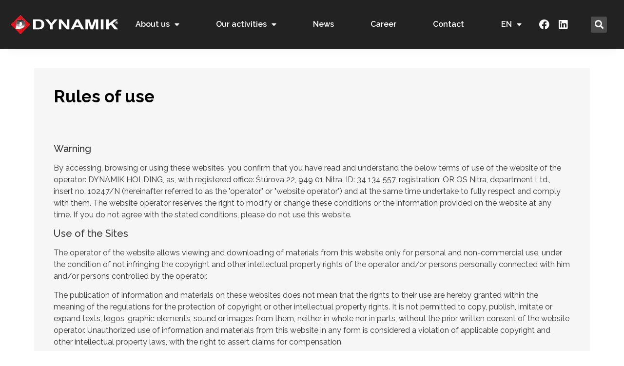

--- FILE ---
content_type: text/css
request_url: https://www.dynamik.sk/wp-content/uploads/elementor/css/post-6.css?ver=1754829496
body_size: 460
content:
.elementor-kit-6{--e-global-color-primary:#6EC1E4;--e-global-color-secondary:#54595F;--e-global-color-text:#353535;--e-global-color-accent:#61CE70;--e-global-color-b3bee89:#F51C29;--e-global-color-d921d7b:#F51C29;--e-global-color-dea7699:#F51C29;--e-global-color-7fa230a:#C1D166;--e-global-color-3918e78:#F6F6F6;--e-global-color-3f8bc9f:#222222;--e-global-typography-primary-font-family:"Raleway";--e-global-typography-primary-font-weight:600;--e-global-typography-secondary-font-family:"Raleway";--e-global-typography-secondary-font-weight:400;--e-global-typography-text-font-family:"Raleway";--e-global-typography-text-font-weight:400;--e-global-typography-accent-font-family:"Raleway";--e-global-typography-accent-font-weight:600;}.elementor-section.elementor-section-boxed > .elementor-container{max-width:1140px;}.e-con{--container-max-width:1140px;}.elementor-widget:not(:last-child){margin-block-end:20px;}.elementor-element{--widgets-spacing:20px 20px;}{}h1.entry-title{display:var(--page-title-display);}.elementor-kit-6 e-page-transition{background-color:#FFBC7D;}.site-header{padding-right:0px;padding-left:0px;}@media(max-width:1024px){.elementor-section.elementor-section-boxed > .elementor-container{max-width:1024px;}.e-con{--container-max-width:1024px;}}@media(max-width:767px){.elementor-section.elementor-section-boxed > .elementor-container{max-width:767px;}.e-con{--container-max-width:767px;}}/* Start custom CSS */.sluzby-header-menu {
    cursor: context-menu!important;
}
@media (min-width:676px) {#trp-floater-ls.trp-bottom-left{
display:none;
    
}
}/* End custom CSS */

--- FILE ---
content_type: text/css
request_url: https://www.dynamik.sk/wp-content/uploads/elementor/css/post-3780.css?ver=1754862117
body_size: 370
content:
.elementor-3780 .elementor-element.elementor-element-c97d092{transition:background 0.3s, border 0.3s, border-radius 0.3s, box-shadow 0.3s;margin-top:100px;margin-bottom:0px;padding:40px 0px 60px 0px;}.elementor-3780 .elementor-element.elementor-element-c97d092 > .elementor-background-overlay{transition:background 0.3s, border-radius 0.3s, opacity 0.3s;}.elementor-3780 .elementor-element.elementor-element-149b69c:not(.elementor-motion-effects-element-type-background) > .elementor-widget-wrap, .elementor-3780 .elementor-element.elementor-element-149b69c > .elementor-widget-wrap > .elementor-motion-effects-container > .elementor-motion-effects-layer{background-color:var( --e-global-color-3918e78 );}.elementor-3780 .elementor-element.elementor-element-149b69c > .elementor-element-populated{transition:background 0.3s, border 0.3s, border-radius 0.3s, box-shadow 0.3s;padding:40px 40px 40px 40px;}.elementor-3780 .elementor-element.elementor-element-149b69c > .elementor-element-populated > .elementor-background-overlay{transition:background 0.3s, border-radius 0.3s, opacity 0.3s;}.elementor-3780 .elementor-element.elementor-element-ec90197{text-align:left;z-index:3;}.elementor-3780 .elementor-element.elementor-element-ec90197 .elementor-heading-title{color:#000000;font-family:"Raleway", Sans-serif;font-size:35px;font-weight:700;}.elementor-3780 .elementor-element.elementor-element-d5e41ea{--spacer-size:30px;}.elementor-3780 .elementor-element.elementor-element-2339929{text-align:left;}.elementor-3780 .elementor-element.elementor-element-2339929 > .elementor-widget-container{padding:0px 0px 0px 0px;}:root{--page-title-display:none;}@media(max-width:1024px){.elementor-3780 .elementor-element.elementor-element-c97d092{padding:60px 20px 60px 20px;}}@media(max-width:767px){.elementor-3780 .elementor-element.elementor-element-ec90197 .elementor-heading-title{font-size:28px;}}

--- FILE ---
content_type: text/css
request_url: https://www.dynamik.sk/wp-content/uploads/elementor/css/post-6850.css?ver=1754830497
body_size: 1705
content:
.elementor-6850 .elementor-element.elementor-element-8ac67a6 > .elementor-container{max-width:1400px;min-height:100px;}.elementor-6850 .elementor-element.elementor-element-8ac67a6:not(.elementor-motion-effects-element-type-background), .elementor-6850 .elementor-element.elementor-element-8ac67a6 > .elementor-motion-effects-container > .elementor-motion-effects-layer{background-color:var( --e-global-color-3f8bc9f );}.elementor-6850 .elementor-element.elementor-element-8ac67a6{border-style:solid;border-width:0px 0px 0px 0px;border-color:#FFFFFF7A;box-shadow:0px 5px 30px -13px rgba(0,0,0,0.1);transition:background 0.3s, border 0.3s, border-radius 0.3s, box-shadow 0.3s;margin-top:0px;margin-bottom:-100px;padding:0px 20px 0px 20px;z-index:99;}.elementor-6850 .elementor-element.elementor-element-8ac67a6, .elementor-6850 .elementor-element.elementor-element-8ac67a6 > .elementor-background-overlay{border-radius:0px 0px 0px 0px;}.elementor-6850 .elementor-element.elementor-element-8ac67a6 > .elementor-background-overlay{transition:background 0.3s, border-radius 0.3s, opacity 0.3s;}.elementor-bc-flex-widget .elementor-6850 .elementor-element.elementor-element-e5e2a1b.elementor-column .elementor-widget-wrap{align-items:center;}.elementor-6850 .elementor-element.elementor-element-e5e2a1b.elementor-column.elementor-element[data-element_type="column"] > .elementor-widget-wrap.elementor-element-populated{align-content:center;align-items:center;}.elementor-6850 .elementor-element.elementor-element-e5e2a1b > .elementor-element-populated{margin:0px 0px 0px 0px;--e-column-margin-right:0px;--e-column-margin-left:0px;padding:0px 0px 0px 0px;}.elementor-6850 .elementor-element.elementor-element-7ced3c2 img{width:100%;}.elementor-6850 .elementor-element.elementor-element-01f4033 > .elementor-element-populated{margin:0px 0px 0px 0px;--e-column-margin-right:0px;--e-column-margin-left:0px;padding:0px 0px 0px 0px;}.elementor-6850 .elementor-element.elementor-element-e2f5653 .elementor-menu-toggle{margin:0 auto;background-color:#02010100;}.elementor-6850 .elementor-element.elementor-element-e2f5653 .elementor-nav-menu .elementor-item{font-family:"Raleway", Sans-serif;font-weight:600;}.elementor-6850 .elementor-element.elementor-element-e2f5653 .elementor-nav-menu--main .elementor-item{color:#FFFFFF;fill:#FFFFFF;}.elementor-6850 .elementor-element.elementor-element-e2f5653 .elementor-nav-menu--main .elementor-item:hover,
					.elementor-6850 .elementor-element.elementor-element-e2f5653 .elementor-nav-menu--main .elementor-item.elementor-item-active,
					.elementor-6850 .elementor-element.elementor-element-e2f5653 .elementor-nav-menu--main .elementor-item.highlighted,
					.elementor-6850 .elementor-element.elementor-element-e2f5653 .elementor-nav-menu--main .elementor-item:focus{color:#000000;}.elementor-6850 .elementor-element.elementor-element-e2f5653 .elementor-nav-menu--main:not(.e--pointer-framed) .elementor-item:before,
					.elementor-6850 .elementor-element.elementor-element-e2f5653 .elementor-nav-menu--main:not(.e--pointer-framed) .elementor-item:after{background-color:#FFFFFF;}.elementor-6850 .elementor-element.elementor-element-e2f5653 .e--pointer-framed .elementor-item:before,
					.elementor-6850 .elementor-element.elementor-element-e2f5653 .e--pointer-framed .elementor-item:after{border-color:#FFFFFF;}.elementor-6850 .elementor-element.elementor-element-e2f5653{--e-nav-menu-horizontal-menu-item-margin:calc( 35px / 2 );}.elementor-6850 .elementor-element.elementor-element-e2f5653 .elementor-nav-menu--main:not(.elementor-nav-menu--layout-horizontal) .elementor-nav-menu > li:not(:last-child){margin-bottom:35px;}.elementor-6850 .elementor-element.elementor-element-e2f5653 .elementor-nav-menu--dropdown a, .elementor-6850 .elementor-element.elementor-element-e2f5653 .elementor-menu-toggle{color:#000000;}.elementor-6850 .elementor-element.elementor-element-e2f5653 .elementor-nav-menu--dropdown{background-color:#FFFFFF;}.elementor-6850 .elementor-element.elementor-element-e2f5653 .elementor-nav-menu--dropdown a:hover,
					.elementor-6850 .elementor-element.elementor-element-e2f5653 .elementor-nav-menu--dropdown a.elementor-item-active,
					.elementor-6850 .elementor-element.elementor-element-e2f5653 .elementor-nav-menu--dropdown a.highlighted,
					.elementor-6850 .elementor-element.elementor-element-e2f5653 .elementor-menu-toggle:hover{color:#FFFFFF;}.elementor-6850 .elementor-element.elementor-element-e2f5653 .elementor-nav-menu--dropdown a:hover,
					.elementor-6850 .elementor-element.elementor-element-e2f5653 .elementor-nav-menu--dropdown a.elementor-item-active,
					.elementor-6850 .elementor-element.elementor-element-e2f5653 .elementor-nav-menu--dropdown a.highlighted{background-color:var( --e-global-color-dea7699 );}.elementor-6850 .elementor-element.elementor-element-e2f5653 .elementor-nav-menu--dropdown .elementor-item, .elementor-6850 .elementor-element.elementor-element-e2f5653 .elementor-nav-menu--dropdown  .elementor-sub-item{font-family:"Raleway", Sans-serif;font-size:15px;font-weight:500;letter-spacing:0px;word-spacing:0px;}.elementor-6850 .elementor-element.elementor-element-e2f5653 .elementor-nav-menu--main .elementor-nav-menu--dropdown, .elementor-6850 .elementor-element.elementor-element-e2f5653 .elementor-nav-menu__container.elementor-nav-menu--dropdown{box-shadow:0px 0px 8px 0px rgba(0, 0, 0, 0.28);}.elementor-6850 .elementor-element.elementor-element-e2f5653 .elementor-nav-menu--dropdown a{padding-left:10px;padding-right:10px;padding-top:12px;padding-bottom:12px;}.elementor-6850 .elementor-element.elementor-element-e2f5653 .elementor-nav-menu--dropdown li:not(:last-child){border-style:none;border-bottom-width:0px;}.elementor-6850 .elementor-element.elementor-element-e2f5653 .elementor-nav-menu--main > .elementor-nav-menu > li > .elementor-nav-menu--dropdown, .elementor-6850 .elementor-element.elementor-element-e2f5653 .elementor-nav-menu__container.elementor-nav-menu--dropdown{margin-top:0px !important;}.elementor-6850 .elementor-element.elementor-element-e2f5653 div.elementor-menu-toggle{color:#FFFFFF;}.elementor-6850 .elementor-element.elementor-element-e2f5653 div.elementor-menu-toggle svg{fill:#FFFFFF;}.elementor-6850 .elementor-element.elementor-element-e2f5653 div.elementor-menu-toggle:hover{color:#FFFFFF;}.elementor-6850 .elementor-element.elementor-element-e2f5653 div.elementor-menu-toggle:hover svg{fill:#FFFFFF;}.elementor-6850 .elementor-element.elementor-element-e2f5653 > .elementor-widget-container{padding:10px 10px 10px 10px;}.elementor-bc-flex-widget .elementor-6850 .elementor-element.elementor-element-e081600.elementor-column .elementor-widget-wrap{align-items:center;}.elementor-6850 .elementor-element.elementor-element-e081600.elementor-column.elementor-element[data-element_type="column"] > .elementor-widget-wrap.elementor-element-populated{align-content:center;align-items:center;}.elementor-6850 .elementor-element.elementor-element-e081600.elementor-column > .elementor-widget-wrap{justify-content:center;}.elementor-6850 .elementor-element.elementor-element-e081600 > .elementor-element-populated{margin:0px 0px 0px 0px;--e-column-margin-right:0px;--e-column-margin-left:0px;padding:0px 0px 0px 0px;}.elementor-6850 .elementor-element.elementor-element-c4ea12e .elementor-menu-toggle{margin:0 auto;background-color:#02010100;}.elementor-6850 .elementor-element.elementor-element-c4ea12e .elementor-nav-menu .elementor-item{font-family:"Raleway", Sans-serif;font-weight:600;}.elementor-6850 .elementor-element.elementor-element-c4ea12e .elementor-nav-menu--main .elementor-item{color:#FFFFFF;fill:#FFFFFF;}.elementor-6850 .elementor-element.elementor-element-c4ea12e .elementor-nav-menu--main .elementor-item:hover,
					.elementor-6850 .elementor-element.elementor-element-c4ea12e .elementor-nav-menu--main .elementor-item.elementor-item-active,
					.elementor-6850 .elementor-element.elementor-element-c4ea12e .elementor-nav-menu--main .elementor-item.highlighted,
					.elementor-6850 .elementor-element.elementor-element-c4ea12e .elementor-nav-menu--main .elementor-item:focus{color:#000000;}.elementor-6850 .elementor-element.elementor-element-c4ea12e .elementor-nav-menu--main:not(.e--pointer-framed) .elementor-item:before,
					.elementor-6850 .elementor-element.elementor-element-c4ea12e .elementor-nav-menu--main:not(.e--pointer-framed) .elementor-item:after{background-color:#FFFFFF;}.elementor-6850 .elementor-element.elementor-element-c4ea12e .e--pointer-framed .elementor-item:before,
					.elementor-6850 .elementor-element.elementor-element-c4ea12e .e--pointer-framed .elementor-item:after{border-color:#FFFFFF;}.elementor-6850 .elementor-element.elementor-element-c4ea12e{--e-nav-menu-horizontal-menu-item-margin:calc( 35px / 2 );width:auto;max-width:auto;}.elementor-6850 .elementor-element.elementor-element-c4ea12e .elementor-nav-menu--main:not(.elementor-nav-menu--layout-horizontal) .elementor-nav-menu > li:not(:last-child){margin-bottom:35px;}.elementor-6850 .elementor-element.elementor-element-c4ea12e .elementor-nav-menu--dropdown a, .elementor-6850 .elementor-element.elementor-element-c4ea12e .elementor-menu-toggle{color:#000000;}.elementor-6850 .elementor-element.elementor-element-c4ea12e .elementor-nav-menu--dropdown{background-color:#FFFFFF;}.elementor-6850 .elementor-element.elementor-element-c4ea12e .elementor-nav-menu--dropdown a:hover,
					.elementor-6850 .elementor-element.elementor-element-c4ea12e .elementor-nav-menu--dropdown a.elementor-item-active,
					.elementor-6850 .elementor-element.elementor-element-c4ea12e .elementor-nav-menu--dropdown a.highlighted,
					.elementor-6850 .elementor-element.elementor-element-c4ea12e .elementor-menu-toggle:hover{color:#FFFFFF;}.elementor-6850 .elementor-element.elementor-element-c4ea12e .elementor-nav-menu--dropdown a:hover,
					.elementor-6850 .elementor-element.elementor-element-c4ea12e .elementor-nav-menu--dropdown a.elementor-item-active,
					.elementor-6850 .elementor-element.elementor-element-c4ea12e .elementor-nav-menu--dropdown a.highlighted{background-color:var( --e-global-color-dea7699 );}.elementor-6850 .elementor-element.elementor-element-c4ea12e .elementor-nav-menu--dropdown .elementor-item, .elementor-6850 .elementor-element.elementor-element-c4ea12e .elementor-nav-menu--dropdown  .elementor-sub-item{font-family:"Raleway", Sans-serif;font-size:15px;font-weight:500;letter-spacing:0px;word-spacing:0px;}.elementor-6850 .elementor-element.elementor-element-c4ea12e .elementor-nav-menu--main .elementor-nav-menu--dropdown, .elementor-6850 .elementor-element.elementor-element-c4ea12e .elementor-nav-menu__container.elementor-nav-menu--dropdown{box-shadow:0px 0px 8px 0px rgba(0, 0, 0, 0.28);}.elementor-6850 .elementor-element.elementor-element-c4ea12e .elementor-nav-menu--dropdown a{padding-left:10px;padding-right:10px;padding-top:12px;padding-bottom:12px;}.elementor-6850 .elementor-element.elementor-element-c4ea12e .elementor-nav-menu--dropdown li:not(:last-child){border-style:none;border-bottom-width:0px;}.elementor-6850 .elementor-element.elementor-element-c4ea12e .elementor-nav-menu--main > .elementor-nav-menu > li > .elementor-nav-menu--dropdown, .elementor-6850 .elementor-element.elementor-element-c4ea12e .elementor-nav-menu__container.elementor-nav-menu--dropdown{margin-top:0px !important;}.elementor-6850 .elementor-element.elementor-element-c4ea12e div.elementor-menu-toggle{color:#FFFFFF;}.elementor-6850 .elementor-element.elementor-element-c4ea12e div.elementor-menu-toggle svg{fill:#FFFFFF;}.elementor-6850 .elementor-element.elementor-element-c4ea12e div.elementor-menu-toggle:hover{color:#FFFFFF;}.elementor-6850 .elementor-element.elementor-element-c4ea12e div.elementor-menu-toggle:hover svg{fill:#FFFFFF;}.elementor-6850 .elementor-element.elementor-element-c4ea12e > .elementor-widget-container{padding:10px 10px 10px 10px;}.elementor-6850 .elementor-element.elementor-element-ca19759 .elementor-repeater-item-93ff0d9.elementor-social-icon{background-color:#FFD20000;}.elementor-6850 .elementor-element.elementor-element-ca19759 .elementor-repeater-item-93ff0d9.elementor-social-icon i{color:#FFFFFF;}.elementor-6850 .elementor-element.elementor-element-ca19759 .elementor-repeater-item-93ff0d9.elementor-social-icon svg{fill:#FFFFFF;}.elementor-6850 .elementor-element.elementor-element-ca19759 .elementor-repeater-item-88df971.elementor-social-icon{background-color:#FFD20000;}.elementor-6850 .elementor-element.elementor-element-ca19759 .elementor-repeater-item-88df971.elementor-social-icon i{color:#FFFFFF;}.elementor-6850 .elementor-element.elementor-element-ca19759 .elementor-repeater-item-88df971.elementor-social-icon svg{fill:#FFFFFF;}.elementor-6850 .elementor-element.elementor-element-ca19759{--grid-template-columns:repeat(0, auto);--icon-size:21px;--grid-column-gap:5px;--grid-row-gap:0px;width:auto;max-width:auto;}.elementor-6850 .elementor-element.elementor-element-ca19759 .elementor-widget-container{text-align:right;}.elementor-6850 .elementor-element.elementor-element-ca19759 .elementor-social-icon{background-color:#FFFFFF;--icon-padding:0.3em;}.elementor-6850 .elementor-element.elementor-element-ca19759 > .elementor-widget-container{padding:0px 0px 0px 0px;}.elementor-6850 .elementor-element.elementor-element-2123d21 .elementor-search-form{text-align:center;}.elementor-6850 .elementor-element.elementor-element-2123d21 .elementor-search-form__toggle{--e-search-form-toggle-size:33px;--e-search-form-toggle-color:#FFFFFF;--e-search-form-toggle-background-color:#FFFFFF30;}.elementor-6850 .elementor-element.elementor-element-2123d21 input[type="search"].elementor-search-form__input{font-family:"Raleway", Sans-serif;font-weight:700;}.elementor-6850 .elementor-element.elementor-element-2123d21 .elementor-search-form__input,
					.elementor-6850 .elementor-element.elementor-element-2123d21 .elementor-search-form__icon,
					.elementor-6850 .elementor-element.elementor-element-2123d21 .elementor-lightbox .dialog-lightbox-close-button,
					.elementor-6850 .elementor-element.elementor-element-2123d21 .elementor-lightbox .dialog-lightbox-close-button:hover,
					.elementor-6850 .elementor-element.elementor-element-2123d21.elementor-search-form--skin-full_screen input[type="search"].elementor-search-form__input{color:#FFFFFF;fill:#FFFFFF;}.elementor-6850 .elementor-element.elementor-element-2123d21:not(.elementor-search-form--skin-full_screen) .elementor-search-form__container{border-radius:0px;}.elementor-6850 .elementor-element.elementor-element-2123d21.elementor-search-form--skin-full_screen input[type="search"].elementor-search-form__input{border-radius:0px;}.elementor-6850 .elementor-element.elementor-element-2123d21 > .elementor-widget-container{margin:0px 0px 0px 40px;}.elementor-6850 .elementor-element.elementor-element-2123d21{width:auto;max-width:auto;}@media(max-width:1024px){.elementor-6850 .elementor-element.elementor-element-e5e2a1b > .elementor-element-populated{padding:15px 15px 15px 15px;}.elementor-bc-flex-widget .elementor-6850 .elementor-element.elementor-element-01f4033.elementor-column .elementor-widget-wrap{align-items:center;}.elementor-6850 .elementor-element.elementor-element-01f4033.elementor-column.elementor-element[data-element_type="column"] > .elementor-widget-wrap.elementor-element-populated{align-content:center;align-items:center;}.elementor-6850 .elementor-element.elementor-element-01f4033 > .elementor-element-populated{padding:15px 15px 15px 15px;}.elementor-6850 .elementor-element.elementor-element-e2f5653 .elementor-nav-menu--main > .elementor-nav-menu > li > .elementor-nav-menu--dropdown, .elementor-6850 .elementor-element.elementor-element-e2f5653 .elementor-nav-menu__container.elementor-nav-menu--dropdown{margin-top:26px !important;}.elementor-6850 .elementor-element.elementor-element-e2f5653{--nav-menu-icon-size:31px;}.elementor-6850 .elementor-element.elementor-element-e2f5653 > .elementor-widget-container{margin:0px 0px 0px 0px;padding:0px 0px 0px 0px;}.elementor-6850 .elementor-element.elementor-element-e081600 > .elementor-element-populated{padding:15px 15px 15px 15px;}.elementor-6850 .elementor-element.elementor-element-c4ea12e .elementor-nav-menu--main > .elementor-nav-menu > li > .elementor-nav-menu--dropdown, .elementor-6850 .elementor-element.elementor-element-c4ea12e .elementor-nav-menu__container.elementor-nav-menu--dropdown{margin-top:26px !important;}.elementor-6850 .elementor-element.elementor-element-c4ea12e{--nav-menu-icon-size:31px;}.elementor-6850 .elementor-element.elementor-element-c4ea12e > .elementor-widget-container{margin:0px 0px 0px 0px;padding:0px 0px 0px 0px;}}@media(min-width:768px){.elementor-6850 .elementor-element.elementor-element-e5e2a1b{width:18%;}.elementor-6850 .elementor-element.elementor-element-01f4033{width:60%;}.elementor-6850 .elementor-element.elementor-element-e081600{width:21.666%;}}@media(max-width:1024px) and (min-width:768px){.elementor-6850 .elementor-element.elementor-element-e5e2a1b{width:33%;}.elementor-6850 .elementor-element.elementor-element-01f4033{width:33%;}.elementor-6850 .elementor-element.elementor-element-e081600{width:33%;}}@media(max-width:767px){.elementor-6850 .elementor-element.elementor-element-8ac67a6{margin-top:0px;margin-bottom:-100px;padding:0px 0px 0px 0px;}.elementor-6850 .elementor-element.elementor-element-e5e2a1b{width:38%;}.elementor-6850 .elementor-element.elementor-element-e5e2a1b > .elementor-element-populated{padding:0px 0px 0px 10px;}.elementor-6850 .elementor-element.elementor-element-01f4033{width:31%;}.elementor-6850 .elementor-element.elementor-element-e2f5653{--nav-menu-icon-size:30px;}.elementor-6850 .elementor-element.elementor-element-e081600{width:31%;}.elementor-6850 .elementor-element.elementor-element-c4ea12e{--nav-menu-icon-size:30px;}.elementor-6850 .elementor-element.elementor-element-ca19759{--icon-size:19px;}.elementor-6850 .elementor-element.elementor-element-ca19759 > .elementor-widget-container{margin:0px 0px 0px 0px;}.elementor-6850 .elementor-element.elementor-element-2123d21 > .elementor-widget-container{margin:0px 0px 0px 0px;}}

--- FILE ---
content_type: text/css
request_url: https://www.dynamik.sk/wp-content/uploads/elementor/css/post-5908.css?ver=1754829496
body_size: 1241
content:
.elementor-5908 .elementor-element.elementor-element-635c768c:not(.elementor-motion-effects-element-type-background), .elementor-5908 .elementor-element.elementor-element-635c768c > .elementor-motion-effects-container > .elementor-motion-effects-layer{background-color:var( --e-global-color-3f8bc9f );}.elementor-5908 .elementor-element.elementor-element-635c768c{transition:background 0.3s, border 0.3s, border-radius 0.3s, box-shadow 0.3s;padding:60px 20px 20px 20px;}.elementor-5908 .elementor-element.elementor-element-635c768c > .elementor-background-overlay{transition:background 0.3s, border-radius 0.3s, opacity 0.3s;}.elementor-bc-flex-widget .elementor-5908 .elementor-element.elementor-element-57ccf76.elementor-column .elementor-widget-wrap{align-items:flex-start;}.elementor-5908 .elementor-element.elementor-element-57ccf76.elementor-column.elementor-element[data-element_type="column"] > .elementor-widget-wrap.elementor-element-populated{align-content:flex-start;align-items:flex-start;}.elementor-5908 .elementor-element.elementor-element-57ccf76 > .elementor-element-populated{margin:0px 30px 0px 0px;--e-column-margin-right:30px;--e-column-margin-left:0px;}.elementor-5908 .elementor-element.elementor-element-75c1ecba{text-align:left;}.elementor-5908 .elementor-element.elementor-element-75c1ecba img{width:70%;}.elementor-5908 .elementor-element.elementor-element-1089e0ac{color:#AAAAAA;}.elementor-5908 .elementor-element.elementor-element-5ad0d930 > .elementor-widget-wrap > .elementor-widget:not(.elementor-widget__width-auto):not(.elementor-widget__width-initial):not(:last-child):not(.elementor-absolute){margin-bottom:10px;}.elementor-5908 .elementor-element.elementor-element-11168bd1 .elementor-heading-title{color:#FFFFFF;font-family:"Raleway", Sans-serif;font-weight:bold;}.elementor-5908 .elementor-element.elementor-element-11168bd1 > .elementor-widget-container{margin:0px 0px 10px 0px;padding:0px 0px 0px 0px;}.elementor-5908 .elementor-element.elementor-element-691820e4 .elementor-icon-list-items:not(.elementor-inline-items) .elementor-icon-list-item:not(:last-child){padding-bottom:calc(10px/2);}.elementor-5908 .elementor-element.elementor-element-691820e4 .elementor-icon-list-items:not(.elementor-inline-items) .elementor-icon-list-item:not(:first-child){margin-top:calc(10px/2);}.elementor-5908 .elementor-element.elementor-element-691820e4 .elementor-icon-list-items.elementor-inline-items .elementor-icon-list-item{margin-right:calc(10px/2);margin-left:calc(10px/2);}.elementor-5908 .elementor-element.elementor-element-691820e4 .elementor-icon-list-items.elementor-inline-items{margin-right:calc(-10px/2);margin-left:calc(-10px/2);}body.rtl .elementor-5908 .elementor-element.elementor-element-691820e4 .elementor-icon-list-items.elementor-inline-items .elementor-icon-list-item:after{left:calc(-10px/2);}body:not(.rtl) .elementor-5908 .elementor-element.elementor-element-691820e4 .elementor-icon-list-items.elementor-inline-items .elementor-icon-list-item:after{right:calc(-10px/2);}.elementor-5908 .elementor-element.elementor-element-691820e4 .elementor-icon-list-icon i{color:var( --e-global-color-dea7699 );transition:color 0.3s;}.elementor-5908 .elementor-element.elementor-element-691820e4 .elementor-icon-list-icon svg{fill:var( --e-global-color-dea7699 );transition:fill 0.3s;}.elementor-5908 .elementor-element.elementor-element-691820e4{--e-icon-list-icon-size:25px;--icon-vertical-offset:0px;}.elementor-5908 .elementor-element.elementor-element-691820e4 .elementor-icon-list-text{color:#AAAAAA;transition:color 0.3s;}.elementor-5908 .elementor-element.elementor-element-288464be > .elementor-widget-wrap > .elementor-widget:not(.elementor-widget__width-auto):not(.elementor-widget__width-initial):not(:last-child):not(.elementor-absolute){margin-bottom:10px;}.elementor-5908 .elementor-element.elementor-element-41da4cb3 .elementor-heading-title{color:#FFFFFF;font-family:"Raleway", Sans-serif;font-weight:bold;}.elementor-5908 .elementor-element.elementor-element-41da4cb3 > .elementor-widget-container{margin:0px 0px 10px 0px;padding:0px 0px 0px 0px;}.elementor-5908 .elementor-element.elementor-element-52874f83{color:#AAAAAA;font-family:"Raleway", Sans-serif;font-weight:normal;line-height:23px;}.elementor-5908 .elementor-element.elementor-element-3d286ed5 > .elementor-widget-wrap > .elementor-widget:not(.elementor-widget__width-auto):not(.elementor-widget__width-initial):not(:last-child):not(.elementor-absolute){margin-bottom:10px;}.elementor-5908 .elementor-element.elementor-element-310ee9cc .elementor-heading-title{color:#FFFFFF;font-family:"Raleway", Sans-serif;font-weight:bold;}.elementor-5908 .elementor-element.elementor-element-310ee9cc > .elementor-widget-container{margin:0px 0px 10px 0px;padding:0px 0px 0px 0px;}.elementor-5908 .elementor-element.elementor-element-42b28956 .elementor-heading-title{color:#AAAAAA;font-family:"Raleway", Sans-serif;font-weight:normal;}.elementor-5908 .elementor-element.elementor-element-160e68e .elementor-heading-title{color:#AAAAAA;font-family:"Raleway", Sans-serif;font-weight:normal;}.elementor-5908 .elementor-element.elementor-element-c894509 .elementor-heading-title{color:#AAAAAA;font-family:"Raleway", Sans-serif;font-weight:normal;}.elementor-5908 .elementor-element.elementor-element-9a3bb1e .elementor-heading-title{color:#AAAAAA;font-family:"Raleway", Sans-serif;font-weight:normal;}.elementor-5908 .elementor-element.elementor-element-30f305ac .elementor-heading-title{color:#AAAAAA;font-family:"Raleway", Sans-serif;font-weight:normal;}.elementor-5908 .elementor-element.elementor-element-5c983231 .elementor-heading-title{color:#AAAAAA;font-family:"Raleway", Sans-serif;font-weight:normal;}.elementor-5908 .elementor-element.elementor-element-f519832 .elementor-heading-title{color:#AAAAAA;font-family:"Raleway", Sans-serif;font-weight:normal;}.elementor-5908 .elementor-element.elementor-element-eac20e8 .elementor-heading-title{color:#AAAAAA;font-family:"Raleway", Sans-serif;font-weight:normal;}.elementor-5908 .elementor-element.elementor-element-5fbd3453:not(.elementor-motion-effects-element-type-background), .elementor-5908 .elementor-element.elementor-element-5fbd3453 > .elementor-motion-effects-container > .elementor-motion-effects-layer{background-color:#222222;}.elementor-5908 .elementor-element.elementor-element-5fbd3453{transition:background 0.3s, border 0.3s, border-radius 0.3s, box-shadow 0.3s;padding:0px 20px 10px 20px;}.elementor-5908 .elementor-element.elementor-element-5fbd3453 > .elementor-background-overlay{transition:background 0.3s, border-radius 0.3s, opacity 0.3s;}.elementor-5908 .elementor-element.elementor-element-1f5a2547{--divider-border-style:solid;--divider-color:#FFFFFF;--divider-border-width:1px;}.elementor-5908 .elementor-element.elementor-element-1f5a2547 .elementor-divider-separator{width:100%;}.elementor-5908 .elementor-element.elementor-element-1f5a2547 .elementor-divider{padding-top:15px;padding-bottom:15px;}.elementor-5908 .elementor-element.elementor-element-3926b07b .elementor-heading-title{color:#FFFFFF;font-family:"Raleway", Sans-serif;font-size:14px;font-weight:600;}.elementor-5908 .elementor-element.elementor-element-158d6425.elementor-column > .elementor-widget-wrap{justify-content:flex-end;}.elementor-5908 .elementor-element.elementor-element-517a7ad7 .elementor-repeater-item-93ff0d9.elementor-social-icon{background-color:#FFD20000;}.elementor-5908 .elementor-element.elementor-element-517a7ad7 .elementor-repeater-item-93ff0d9.elementor-social-icon i{color:#FFFFFF;}.elementor-5908 .elementor-element.elementor-element-517a7ad7 .elementor-repeater-item-93ff0d9.elementor-social-icon svg{fill:#FFFFFF;}.elementor-5908 .elementor-element.elementor-element-517a7ad7 .elementor-repeater-item-88df971.elementor-social-icon{background-color:#FFD20000;}.elementor-5908 .elementor-element.elementor-element-517a7ad7 .elementor-repeater-item-88df971.elementor-social-icon i{color:#FFFFFF;}.elementor-5908 .elementor-element.elementor-element-517a7ad7 .elementor-repeater-item-88df971.elementor-social-icon svg{fill:#FFFFFF;}.elementor-5908 .elementor-element.elementor-element-517a7ad7{--grid-template-columns:repeat(0, auto);--icon-size:20px;--grid-column-gap:5px;--grid-row-gap:0px;width:auto;max-width:auto;}.elementor-5908 .elementor-element.elementor-element-517a7ad7 .elementor-widget-container{text-align:right;}.elementor-5908 .elementor-element.elementor-element-517a7ad7 .elementor-social-icon{background-color:#FFFFFF;--icon-padding:0.3em;}@media(min-width:768px){.elementor-5908 .elementor-element.elementor-element-57ccf76{width:30%;}.elementor-5908 .elementor-element.elementor-element-5ad0d930{width:25%;}.elementor-5908 .elementor-element.elementor-element-288464be{width:21%;}.elementor-5908 .elementor-element.elementor-element-3d286ed5{width:23.753%;}}@media(max-width:1024px) and (min-width:768px){.elementor-5908 .elementor-element.elementor-element-5ad0d930{width:28%;}.elementor-5908 .elementor-element.elementor-element-288464be{width:18%;}}@media(max-width:1024px){.elementor-5908 .elementor-element.elementor-element-635c768c{padding:40px 20px 20px 20px;}.elementor-5908 .elementor-element.elementor-element-75c1ecba img{width:100%;}.elementor-5908 .elementor-element.elementor-element-5fbd3453{padding:0px 20px 10px 20px;}}@media(max-width:767px){.elementor-5908 .elementor-element.elementor-element-57ccf76 > .elementor-element-populated{margin:40px 0px 0px 0px;--e-column-margin-right:0px;--e-column-margin-left:0px;}.elementor-5908 .elementor-element.elementor-element-1089e0ac{text-align:center;}.elementor-5908 .elementor-element.elementor-element-5ad0d930 > .elementor-element-populated{margin:40px 0px 0px 0px;--e-column-margin-right:0px;--e-column-margin-left:0px;}.elementor-5908 .elementor-element.elementor-element-3926b07b{text-align:center;}.elementor-5908 .elementor-element.elementor-element-158d6425.elementor-column > .elementor-widget-wrap{justify-content:center;}.elementor-5908 .elementor-element.elementor-element-517a7ad7 .elementor-widget-container{text-align:right;}}

--- FILE ---
content_type: image/svg+xml
request_url: https://www.dynamik.sk/wp-content/uploads/2022/05/Dynamik_logo2024_C-farebne-BIELE.svg
body_size: 1679
content:
<svg xmlns="http://www.w3.org/2000/svg" id="Vrstva_1" viewBox="0 0 1500 300"><defs><style>      .st0 {        fill: #fff;      }      .st1 {        fill: #e1121c;      }      .st2 {        fill: #030405;      }    </style></defs><path class="st0" d="M1330.4,217.9V79.6h36.9v61.4l74.5-61.4h49.6l-68.8,53.9,72.5,84.4h-47.7l-50.2-64.9-29.9,23.1v41.8h-36.9ZM1257.9,79.6h36.9v138.3h-36.9V79.6ZM1045.9,217.9V79.6h55.2l33.1,94.3,32.8-94.3h55.3v138.3h-34.2v-108.9l-36.3,108.9h-35.5l-36.2-108.9v108.9h-34.2ZM958.9,163.2l-25.2-51.3-24.7,51.3h49.9ZM1026.8,217.9h-40.2l-16-31.4h-73l-15.1,31.4h-39.1l71.2-138.3h39l73.2,138.3ZM678.1,217.9V79.6h35.9l74.8,92.4v-92.4h34.3v138.3h-37.1l-73.6-90.2v90.2h-34.3ZM555.4,217.9v-58.2l-66.9-80.1h43.3l43,54.7,42.1-54.7h42.5l-67.2,80.3v58h-36.8ZM359.9,103v91.6h27.5c10.3,0,17.7-.4,22.3-1.3,6-1.1,10.9-3,14.9-5.7,4-2.7,7.1-7.2,9.7-13.4,2.5-6.2,3.7-14.7,3.7-25.3s-1.3-18.9-3.7-24.6c-2.5-5.7-6-10.2-10.5-13.4-4.5-3.2-10.2-5.4-17.1-6.5-5.1-.9-15.2-1.3-30.3-1.3h-16.5ZM323,79.6h67.4c15.2,0,26.8.9,34.8,2.6,10.7,2.4,19.9,6.6,27.5,12.8,7.7,6.1,13.5,13.6,17.5,22.4,4,8.9,6,19.7,6,32.7s-1.9,21.2-5.6,29.4c-4.6,10-11.1,18.2-19.6,24.4-6.4,4.7-15,8.4-25.9,11-8.1,2-19,2.9-32.7,2.9h-69.4V79.6Z"></path><path class="st0" d="M1472.2,125.7h2.2c1.5,0,2.5-.2,3.1-.7.6-.5.9-1.1.9-1.8s-.3-1.4-.9-1.8c-.6-.5-1.6-.7-3-.7h-2.4v5.1ZM1467.1,117.1h9.2c2.6,0,4.5.5,5.7,1.6,1.2,1,1.8,2.4,1.8,4.2s-.4,2.5-1.3,3.5c-.9,1-2.3,1.7-4.2,2.2.8.3,1.4.6,1.7.9.5.5,1.1,1.2,1.6,2.1,0,0,1.1,2,3.3,5.9h-6.1c-2-3.9-3.3-6.2-4-6.9-.7-.8-1.3-1.1-2-1.1s-.4,0-.6,0v8h-5.1v-20.3ZM1491.4,127.3c0-4.2-1.5-7.8-4.6-10.8-3-3-6.7-4.5-11-4.5s-8,1.5-11,4.5c-3,3-4.6,6.6-4.6,10.8s1.5,7.8,4.6,10.8c3,3,6.7,4.5,11,4.5s8-1.5,11-4.5c3-3,4.6-6.6,4.6-10.8M1495.2,127.3c0,3.4-.9,6.6-2.6,9.5-1.7,2.9-4.1,5.2-7.1,6.9-3,1.7-6.2,2.5-9.7,2.5s-6.6-.9-9.6-2.5c-3-1.7-5.3-4-7.1-6.9-1.7-2.9-2.6-6.1-2.6-9.5s.9-6.5,2.6-9.5c1.7-2.9,4.1-5.3,7.1-7,3-1.7,6.2-2.5,9.6-2.5s6.7.8,9.7,2.5c3,1.7,5.3,4,7.1,7,1.7,2.9,2.6,6.1,2.6,9.5"></path><rect class="st0" x="51.8" y="55.2" width="192.6" height="191.2" transform="translate(150 -60.6) rotate(45)"></rect><path class="st2" d="M106.4,242.8l32.5-31.9-60.8.2,10.3-59.2-38.3-38.4-37.6,36.9,93.9,92.5ZM89.5,145l11-60.8h55c0,0,30.3-29.9,30.3-29.9l-37.6-37L53.9,109.9l35.6,35.1ZM190.7,91.8c8,4.2,14.2,9.9,17.9,17.6,3.6,7.7,4.7,17.4,5,25.2.3,7.9,0,14-1.3,20l34.3,33.6,37.2-36.9-94.2-92.5-26.2,26c9.6.4,19.3,2.9,27.3,7M109.8,246.5l38.2,37.6,94.5-92.8-32.4-31.8c-.5,3.4-1.6,6.7-3.7,11.3-2.2,4.7-5.5,10.6-11.4,16.6-5.9,5.9-14.3,11.9-22.8,16-8.5,4.1-17.1,6.3-25.9,6.9l-36.7,36.2ZM99.3,99.8h101.8l-1.6-1.1h-100c0,0-.2,1.1-.2,1.1ZM136.2,114.8l.5-.9c4.6,0,9.2,0,12.4.2,3.3.2,5.2.7,7.1,1.2h53.1c0,0-.9-3.1-.9-3.1h-111.3l-.5,2.6h39.5ZM150.4,177.4c6.4-2.4,10.5-6.1,13.5-11.8,2.9-5.7,4.8-13.5,5.6-20.3.8-6.8.6-12.6-.8-17-1.3-4.4-3.5-7.3-6.6-9.2-3.1-1.9-7-2.8-11.1-3.3-4.1-.5-8.6-.7-13.1-.5l-11.3,64.6c8.5.8,17.4-.2,23.8-2.6M94.2,129h39.7l.6-3.6h-39.6c0,0-.7,3.6-.7,3.6ZM170.6,128.9h41.6c0,0-.6-3.5-.6-3.5h-42.1c0,0,1.2,3.5,1.2,3.5ZM131.2,143.7l1.3-5.5-39.9-.2-.9,5.7h39.6ZM171,144h40.6c0,0,0-5.9,0-5.9h-40.2c0,0-.5,5.9-.5,5.9ZM89.1,158h39.9l1.3-6.9h-40c0,0-1.2,6.9-1.2,6.9ZM168.3,158h40.7c0,0,1.4-6.6,1.4-6.6h-40.3c0,0-1.8,6.6-1.8,6.6ZM126.1,173.1l1.7-9.2h-39.6c0,0-1.7,9-1.7,9l39.6.2ZM164.5,168.7c-.9,1.5-2.1,3-3.3,4.5h42.5c0,0,3.4-9,3.4-9h-40.7c-.5,1.5-1.1,3-2,4.5M84,186.6h109.8c1.5-1.4,3-2.8,4.3-4.5,1.4-1.7,2.6-3.8,3.8-5.9h-45.4c-3.6,1.7-7.3,3.5-11.3,4.4-6.6,1.5-13.9,1-20.9.9l1-5.5h-39.5l-1.9,10.6ZM81.4,200.7h92.8c2.5-1.1,4.9-2.2,7.9-4.2,3-2.1,6.4-5.1,9.9-8.1h-108.4c0,0-2.1,12.3-2.1,12.3ZM137.2,209.3c8.1,0,16.1-1.4,21.7-2.5,5.6-1.2,8.9-2.9,12.2-4.6h-89.9c0,0-1.3,7.1-1.3,7.1h57.3ZM148.1,9.7l143,140.8-142.8,140.7L5.2,150.4,148.1,9.7Z"></path><path class="st1" d="M89.4,144.8l11-60.8h55c0,0,30.3-29.9,30.3-29.9l-37.6-37L53.9,109.7l35.6,35.1ZM190.7,91.5c8,4.2,14.2,9.9,17.9,17.6,3.6,7.7,4.7,17.4,5,25.2.3,7.9,0,14-1.3,20l34.3,33.6,37.2-36.9-94.2-92.5-26.2,26c9.6.4,19.3,2.9,27.3,7M109.8,246.3l38.2,37.6,94.5-92.8-32.4-31.8c-.5,3.4-1.6,6.7-3.7,11.3-2.2,4.7-5.5,10.6-11.4,16.6-5.9,5.9-14.3,11.9-22.8,16-8.5,4.1-17.1,6.3-25.9,6.9l-36.7,36.2ZM106.3,242.5l32.5-31.9-60.8.2,10.3-59.2-38.3-38.4-37.6,36.9,93.9,92.5Z"></path></svg>